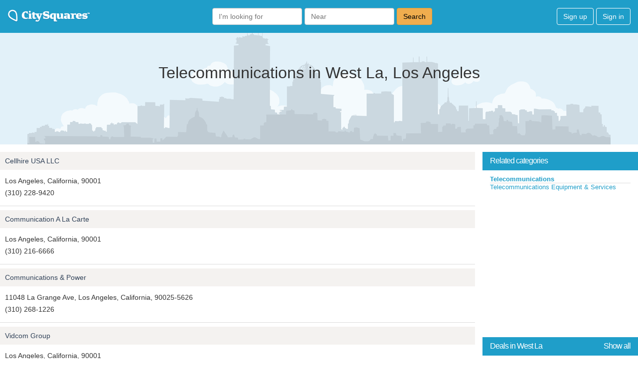

--- FILE ---
content_type: text/html; charset=utf-8
request_url: https://www.google.com/recaptcha/api2/aframe
body_size: 268
content:
<!DOCTYPE HTML><html><head><meta http-equiv="content-type" content="text/html; charset=UTF-8"></head><body><script nonce="4jVoIwtPVhkHPCRm3PcdQg">/** Anti-fraud and anti-abuse applications only. See google.com/recaptcha */ try{var clients={'sodar':'https://pagead2.googlesyndication.com/pagead/sodar?'};window.addEventListener("message",function(a){try{if(a.source===window.parent){var b=JSON.parse(a.data);var c=clients[b['id']];if(c){var d=document.createElement('img');d.src=c+b['params']+'&rc='+(localStorage.getItem("rc::a")?sessionStorage.getItem("rc::b"):"");window.document.body.appendChild(d);sessionStorage.setItem("rc::e",parseInt(sessionStorage.getItem("rc::e")||0)+1);localStorage.setItem("rc::h",'1768865912165');}}}catch(b){}});window.parent.postMessage("_grecaptcha_ready", "*");}catch(b){}</script></body></html>